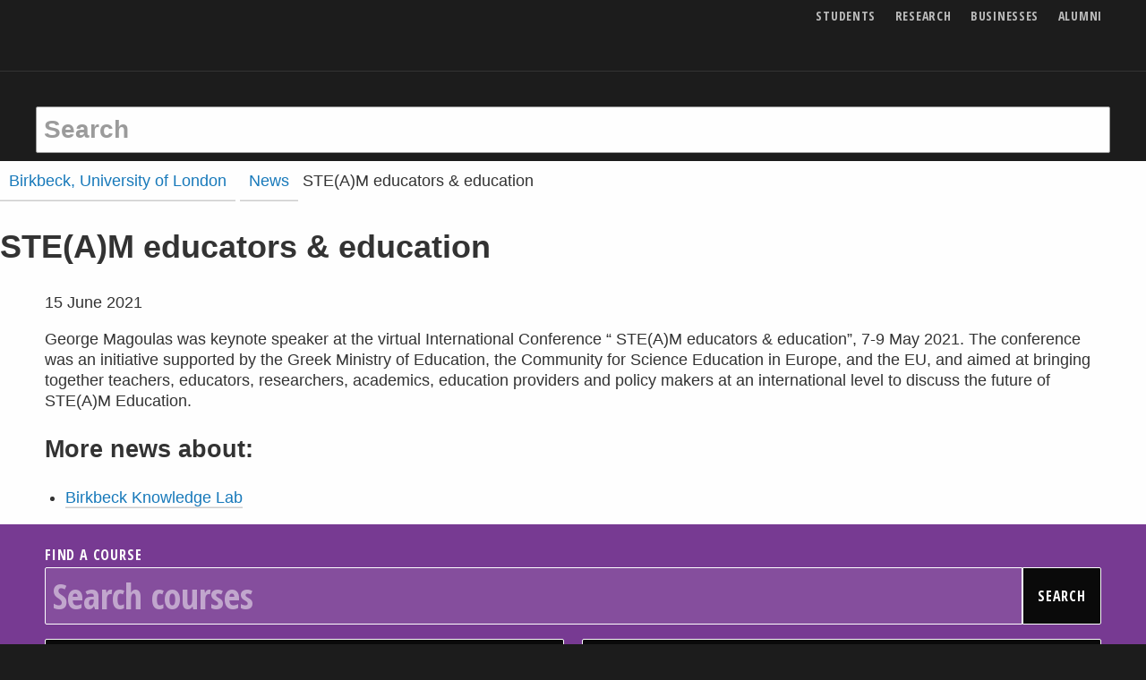

--- FILE ---
content_type: text/html; charset=utf-8
request_url: https://www.bbk.ac.uk/news/ste-a-m-educators-education
body_size: 14278
content:
<!DOCTYPE html>
<html lang="en">

	<head>

  <title>STE(A)M educators & education - Birkbeck, University of London</title>
  <meta charset="utf-8" />
  <meta http-equiv="X-UA-Compatible" content="IE=edge" />
  <meta name="viewport" content="width=device-width initial-scale=1" />
  <meta name="twitter:dnt" content="on">
  
  <link rel="canonical" href="https://www.bbk.ac.uk/news/ste-a-m-educators-education">

  

  
    <meta property="og:site_name" content="Birkbeck, University of London"/>



  <meta property="og:url" content="https://www.bbk.ac.uk/news/ste-a-m-educators-education" />


<meta property="og:type" content="article" />
<meta property="og:title" content="STE(A)M educators &amp; education" />

<meta name="twitter:card" content="summary_large_image" />
<meta name="twitter:site" content="Birkbeck, University of London" />
<meta name="twitter:creator" content="@BirkbeckUoL" />
<meta name="twitter:title" content="STE(A)M educators &amp; education" />



  

  <link rel="preconnect" href="https://dist.bbk.ac.uk">
  <link rel="icon" href="https://dist.bbk.ac.uk/assets/favicon/favicon.ico" sizes="any"><!-- 32×32 -->
  <link rel="icon" href="https://dist.bbk.ac.uk/assets/favicon/icon.b9714a11d4.svg" type="image/svg+xml">
  <link rel="apple-touch-icon" href="https://dist.bbk.ac.uk/assets/favicon/apple-touch-icon.5946be672b.png"><!-- 180×180 -->
  <link rel="manifest" href="https://dist.bbk.ac.uk/assets/favicon/manifest.91cde8ad55.json">

  <style id="critical-css">html{line-height:1.15;-webkit-text-size-adjust:100%}body{margin:0}a{background-color:transparent}strong{font-weight:bolder}small{font-size:80%}img{border-style:none}button,input{font-family:inherit;font-size:100%;line-height:1.15;margin:0}button,input{overflow:visible}button{text-transform:none}button{-webkit-appearance:button}button::-moz-focus-inner{border-style:none;padding:0}button:-moz-focusring{outline:1px dotted ButtonText}[type=checkbox]{-webkit-box-sizing:border-box;box-sizing:border-box;padding:0}::-webkit-file-upload-button{-webkit-appearance:button;font:inherit}html{-webkit-box-sizing:border-box;box-sizing:border-box;font-size:112.5%}*,::after,::before{-webkit-box-sizing:inherit;box-sizing:inherit}body{margin:0;padding:0;background:#1c1c1c;font-family:"Segoe UI",Helvetica,Arial,sans-serif;font-weight:400;line-height:1.5;color:#333;-webkit-font-smoothing:antialiased;-moz-osx-font-smoothing:grayscale}img{display:inline-block;vertical-align:middle;max-width:100%;height:auto;-ms-interpolation-mode:bicubic}button{padding:0;-webkit-appearance:none;-moz-appearance:none;appearance:none;border:0;border-radius:.1111111111rem;background:0 0;line-height:1}button,input{font-family:inherit}.row{max-width:66.6666666667rem;margin-right:auto;margin-left:auto}.row::after,.row::before{display:table;content:" "}.row::after{clear:both}.row .row{margin-right:-.4166666667rem;margin-left:-.4166666667rem}@media print,screen and (min-width:40em){.row .row{margin-right:-.5555555556rem;margin-left:-.5555555556rem}}.row:not(.expanded) .row{max-width:none}.column{padding-right:.4166666667rem;padding-left:.4166666667rem;width:100%;float:left}@media print,screen and (min-width:40em){.column{padding-right:.5555555556rem;padding-left:.5555555556rem}}.column,.column:last-child:not(:first-child){float:left;clear:none}.column:last-child:not(:first-child){float:right}.column.end:last-child:last-child{float:left}.column.row.row{float:none}.row .column.row.row{margin-right:0;margin-left:0;padding-right:0;padding-left:0}@media print,screen and (min-width:40em){.medium-3{width:25%}.medium-6{width:50%}.medium-9{width:75%}}div,form,li,p,ul{margin:0;padding:0}p{margin-bottom:1rem;font-size:inherit;line-height:1.33;text-rendering:optimizeLegibility}strong{font-weight:700;line-height:inherit}small{font-size:16px;line-height:inherit}a{line-height:inherit;color:#1779ba;text-decoration:none}ul{margin-bottom:1rem;list-style-position:outside;line-height:1.33}li{font-size:inherit}ul{margin-left:1.25rem;list-style-type:disc}ul ul{margin-left:1.25rem;margin-bottom:0}@media print,screen and (min-width:40em){.medium-text-right{text-align:right}}[type=text]{display:block;-webkit-box-sizing:border-box;box-sizing:border-box;width:100%;height:2.1666666667rem;margin:0 0 .8888888889rem;padding:.4444444444rem;border:1px solid #9b9b9b;border-radius:.1111111111rem;background-color:#fefefe;-webkit-box-shadow:none;box-shadow:none;font-family:inherit;font-size:.8888888889rem;font-weight:400;line-height:1.5;color:#0a0a0a;-webkit-appearance:none;-moz-appearance:none;appearance:none}::-webkit-input-placeholder{color:#9b9b9b}::-moz-placeholder{color:#9b9b9b}:-ms-input-placeholder{color:#9b9b9b}::-ms-input-placeholder{color:#9b9b9b}::placeholder{color:#9b9b9b}[type=checkbox]{margin:0 0 .8888888889rem}[type=checkbox]+label{display:inline-block;vertical-align:baseline;margin-left:.4444444444rem;margin-right:.8888888889rem;margin-bottom:0}label{display:block;margin:0;font-size:16px;font-weight:400;line-height:1.8;color:#0a0a0a}.input-group{display:table;width:100%;margin-bottom:.8888888889rem}.input-group>:first-child{border-radius:.1111111111rem 0 0 .1111111111rem}.input-group>:last-child,.input-group>:last-child.input-group-button>*{border-radius:0 .1111111111rem .1111111111rem 0}.input-group-button,.input-group-button button,.input-group-field{margin:0;white-space:nowrap;display:table-cell;vertical-align:middle}.input-group-field{border-radius:0}.input-group-button{padding-top:0;padding-bottom:0;text-align:center;width:1%;height:100%}.input-group-button button{height:2.1666666667rem;padding-top:0;padding-bottom:0;font-size:.8888888889rem}.input-group .input-group-button{display:table-cell}.button{display:inline-block;vertical-align:middle;margin:0 0 1rem 0;padding:.85em 1em;border:1px solid transparent;border-radius:.1111111111rem;font-family:inherit;font-size:.9rem;-webkit-appearance:none;line-height:1;text-align:center}.button.expanded{display:block;width:100%;margin-right:0;margin-left:0}.button{background-color:#0a0a0a;color:#fefefe}.card{margin-bottom:1rem;border:0;border-radius:.1111111111rem;background:#fefefe;-webkit-box-shadow:none;box-shadow:none;overflow:hidden;color:#333}.card>:last-child{margin-bottom:0}.card-divider{padding:0;background:0 0}.card-section{padding:0}.card-section>:last-child{margin-bottom:0}.menu{padding:0;margin:0;list-style:none;position:relative}.menu a{line-height:1;text-decoration:none;display:block;padding:.7rem 1rem}.menu a{margin-bottom:0}.menu li{display:inline-block}.menu.vertical li{display:block}.menu.nested{margin-right:0;margin-left:1rem}.menu .is-active>a{background:#1779ba;color:#fefefe}.no-js [data-responsive-menu] ul{display:none}.off-canvas-wrapper{position:relative;overflow:hidden}.off-canvas-absolute{position:absolute;z-index:12;-webkit-backface-visibility:hidden;backface-visibility:hidden;background:#1c1c1c}.position-right{top:0;right:0;height:100%;overflow-y:auto;-webkit-overflow-scrolling:touch;width:250px;-webkit-transform:translateX(250px);-ms-transform:translateX(250px);transform:translateX(250px)}.off-canvas-content{-webkit-transform:none;-ms-transform:none;transform:none;-webkit-backface-visibility:hidden;backface-visibility:hidden}.sticky{position:relative;z-index:0;-webkit-transform:translate3d(0,0,0);transform:translate3d(0,0,0)}.title-bar{padding:.5rem;background:#1c1c1c;color:#fefefe}.title-bar::after,.title-bar::before{display:table;content:" "}.title-bar::after{clear:both}.title-bar-left{float:left}.title-bar-right{float:right;text-align:right}.top-bar{padding:.5rem}.top-bar::after,.top-bar::before{display:table;content:" "}.top-bar::after{clear:both}.top-bar{background-color:#1c1c1c}@media screen and (max-width:63.99875em){.show-for-large{display:none!important}}.show-for-sr,.show-on-focus{position:absolute!important;width:1px!important;height:1px!important;padding:0!important;overflow:hidden!important;clip:rect(0,0,0,0)!important;white-space:nowrap!important;border:0!important}html{overflow:scroll;scroll-padding-top:2.8333333333rem}.card--statement--full-image .card__body{letter-spacing:0;font-size:1.7777777778rem}.hero .card-divider{letter-spacing:0;font-size:1rem}@media print,screen and (min-width:40em){.card--statement--full-image .card__body{letter-spacing:0;font-size:2.2222222222rem}.hero .card-divider{letter-spacing:0;font-size:1.1111111111rem;letter-spacing:.05em}}label{font-family:"Founders Grotesk Condensed","Open Sans Condensed",sans-serif;text-transform:uppercase;font-weight:700;font-style:normal;letter-spacing:.05em}@media print,screen and (min-width:40em){label.medium-middle{margin:0 0 .8888888889rem;line-height:1.5;padding:.5rem 0}}.button{font-family:"Founders Grotesk Condensed","Open Sans Condensed",sans-serif;text-transform:uppercase;font-weight:700;font-style:normal;letter-spacing:.05em;overflow-wrap:break-word;word-wrap:break-word;-webkit-hyphens:auto;-ms-hyphens:auto;hyphens:auto}.button--ghost{border-width:0}.button--ghost{background-color:transparent}.button--white{color:#0a0a0a}.button--white{background-color:#fefefe;color:#0a0a0a}svg.icon{fill:currentColor}svg.icon use{fill:inherit}.icon{width:1rem;height:1rem;vertical-align:baseline}.icon--major{height:1.1666666667rem;width:1.1666666667rem}@media print,screen and (min-width:40em){.icon--major{height:1.6666666667rem;width:1.6666666667rem}}.icon--menu{position:relative;display:inline-block}.icon--menu::after,.icon--menu::before{position:absolute;top:40%;left:0;content:" ";width:1rem;height:.17rem;background-color:currentColor}.icon--menu::after{top:auto;bottom:0}li a{border-bottom-width:.08em;border-bottom-style:solid;border-bottom-color:rgba(155,155,155,.5);padding-bottom:.05em}@supports ((-webkit-text-decoration-skip:ink) or (text-decoration-skip:ink)){li a{border-bottom-width:0;padding-bottom:0;text-decoration:underline;-webkit-text-decoration-color:rgba(155,155,155,0.5);text-decoration-color:rgba(155,155,155,0.5);-webkit-text-decoration-skip:ink;text-decoration-skip-ink:auto}}li{margin-bottom:.5em}@supports ((-webkit-text-decoration-skip:ink) or (text-decoration-skip:ink)){li{margin-bottom:0}}.card{margin-bottom:2.2222222222rem;display:block;border-top-color:#0a0a0a;border-top-style:solid;border-top-width:.1666666667rem;padding-top:.125rem}@media print,screen and (min-width:40em){.card{margin-bottom:3.3333333333rem}}.card-divider{font-family:"Founders Grotesk Condensed","Open Sans Condensed",sans-serif;text-transform:uppercase;font-weight:700;font-style:normal;letter-spacing:.05em;font-size:16px;line-height:1;margin-bottom:.5rem;display:block}.card__media{margin:0 .8333333333rem .8333333333rem 0;float:left;width:calc(33% - .8333333333rem)}@media print,screen and (min-width:40em){.card .card__media{float:none;width:100%;margin:.2222222222rem 0 .5555555556rem 0}}.card-section{overflow:auto}.card__title{font-family:"Founders Grotesk Condensed","Open Sans Condensed",sans-serif;text-transform:uppercase;font-weight:700;font-style:normal;display:block}.card__body{font-size:16px}.card__body p{margin-bottom:.5555555556rem}.card__cta{font-family:"Founders Grotesk Condensed","Open Sans Condensed",sans-serif;text-transform:uppercase;font-weight:700;font-style:normal;letter-spacing:.05em}@media print,screen and (max-width:39.99875em){[class*=card--statement] .card__media{float:none;margin:.2222222222rem 0 .5555555556rem 0;width:100%}}.card--statement--full-image{background-color:#0a0a0a;border:0;color:#fefefe;padding:0}.card--statement--full-image .card__media{width:100%}.card--statement--full-image .card__media.card__media{margin-top:0}.card--statement--full-image .card-section{margin:15px;padding-top:.1111111111rem;overflow:visible;min-height:21vw}.card--statement--full-image .card-section>:first-child{border-top:.1666666667rem solid #fefefe}.card--statement--full-image .card__title{font-size:2.2222222222rem;line-height:.8}.card--statement--full-image .card__body{font-weight:700}.card--statement--full-image .card__body p{line-height:1}@media print,screen and (min-width:40em){.card--statement--full-image{position:relative}.card--statement--full-image .card__media{position:absolute;margin:0;width:100%;height:100%;z-index:0;max-width:none;-o-object-fit:cover;object-fit:cover;-o-object-position:0 0;object-position:0 0;font-family:"object-fit: cover; object-position: 0 0;"}.card--statement--full-image .card-section{background-color:#0a0a0a;float:right;margin:0;padding:15px;position:relative;width:50%;z-index:1;display:-webkit-box;display:-webkit-flex;display:-ms-flexbox;display:flex;-webkit-box-orient:vertical;-webkit-box-direction:normal;-webkit-flex-direction:column;-ms-flex-direction:column;flex-direction:column}.card--statement--full-image .card__title{font-size:3.3333333333rem}.card--statement--full-image .card__cta{margin-top:auto}}.card--statement--full-image{text-shadow:1px 1px 3px #333;position:relative}.card--statement--full-image .card-section{background-color:transparent;float:right;margin:0;padding:15px;position:relative;z-index:1}@media print,screen and (min-width:40em){.card--statement--full-image .card__media{width:100%}}@media print,screen and (min-width:40em){.card--statement--text-left .card-section{float:left}.card--statement--text-left .card__media{right:0;-o-object-position:100% 0;object-position:100% 0;font-family:"object-fit: cover; object-position: 100% 0%;"}}.card--statement--hero .card__media{position:absolute;margin:0;width:100%;height:100%;z-index:0;max-width:none;-o-object-fit:cover;object-fit:cover;-o-object-position:75% 0;object-position:75% 0;font-family:"object-fit: cover; object-position: 75% 0;"}@media print,screen and (min-width:40em){.card--statement--hero .card__media{display:none}}.icon-checkbox{margin-bottom:1rem}.icon-checkbox label{font-family:"Segoe UI",Helvetica,Arial,sans-serif;text-transform:none;font-weight:inherit;letter-spacing:normal;font-size:16px;text-align:left;margin-left:0;padding-left:1.5rem;position:relative;-webkit-hyphens:none;-ms-hyphens:none;hyphens:none}.icon-checkbox label svg{display:inline;position:absolute;left:0;top:calc(50% - .5rem)}.icon-checkbox label svg.icon--check{display:none}.icon-checkbox input[type=checkbox]{position:absolute!important;width:1px!important;height:1px!important;padding:0!important;overflow:hidden!important;clip:rect(0,0,0,0)!important;white-space:nowrap!important;border:0!important}.icon-checkbox__description{display:inline-block}.course-search{color:#fefefe;padding:15px}.course-search input,.course-search label{color:#fefefe}.course-search .button,.course-search [type=text],.course-search input{border-color:#fefefe}@media print,screen and (min-width:40em){.course-search{padding:20px 10px}}.course-search{background-color:rgba(129,61,159,.9)}.course-search input::-webkit-input-placeholder{color:rgba(254,254,254,.5)}.course-search input::-moz-placeholder{color:rgba(254,254,254,.5)}.course-search input:-ms-input-placeholder{color:rgba(254,254,254,.5)}.course-search input::-ms-input-placeholder{color:rgba(254,254,254,.5)}.course-search [type=text]{background-color:rgba(254,254,254,.1)}.menu>li{margin-bottom:0}.menu>li>a{padding-left:.5555555556rem;padding-right:.5555555556rem}.hero{background-size:cover;background-color:#1c1c1c;background-size:cover;background-repeat:no-repeat;background-position:75% 0}.hero .hero__media{display:none;position:absolute;margin:0;width:100%;height:100%;z-index:0;max-width:none;-o-object-fit:cover;object-fit:cover;-o-object-position:75% 0;object-position:75% 0;font-family:"object-fit: cover; object-position: 75% 0;"}.hero .card{max-width:66.6666666667rem;background-color:transparent;background-size:cover;background-repeat:no-repeat;background-position:75% 0;margin:0 auto;padding-top:0;position:relative}.hero .card:before{content:"";position:absolute;top:0;width:100%;height:100%;background-image:-webkit-gradient(linear,left top,left bottom,from(rgba(0,0,0,.4)),to(rgba(0,0,0,.4)));background-image:linear-gradient(rgba(0,0,0,.4),rgba(0,0,0,.4));z-index:1}.hero .card .card-section{padding-top:20%}.hero .card__cta{padding-top:4rem}@media print,screen and (min-width:40em){.hero{position:relative;margin-top:-7.0555555556rem}.hero .hero__media{display:block}.hero .card{padding-top:15%;padding-bottom:10%}.hero .card:before{width:0;height:0;background-image:none}.hero .card .card-section{padding-top:15px}.hero .card-section{display:block;min-height:0;background-image:-webkit-gradient(linear,left top,left bottom,color-stop(40%,rgba(0,0,0,.6)),to(rgba(0,0,0,0)));background-image:linear-gradient(to bottom,rgba(0,0,0,.6) 40%,rgba(0,0,0,0))}.hero .card__cta{padding-top:0}}.hero .course-search{position:relative}.lazyload--blur-up{-webkit-filter:blur(5px);filter:blur(5px)}.input--hollow{background-color:transparent}.input--site-search{font-size:1.5555555556rem;height:2.8888888889rem;font-weight:700}.input--major{font-family:"Founders Grotesk Condensed","Open Sans Condensed",sans-serif;text-transform:uppercase;font-weight:700;font-style:normal;text-transform:none;font-size:1.5555555556rem}@media print,screen and (min-width:40em){.input--major{font-size:2.2222222222rem}}.input-group--major .input-group-field{height:2.8888888889rem}.input-group--major .input-group-button button{height:2.8888888889rem}@media print,screen and (min-width:40em){.input-group--major .input-group-field{height:3.5555555556rem}.input-group--major .input-group-button button{height:3.5555555556rem}}.site-controls,.site-header__links,.site-header__logo a,.title-bar{opacity:1}.site-header{background-color:#1c1c1c;color:#333;z-index:14}.site-header__logo{position:absolute!important;width:1px!important;height:1px!important;padding:0!important;overflow:hidden!important;clip:rect(0,0,0,0)!important;white-space:nowrap!important;border:0!important}.site-header__logo-link{position:relative;top:calc(.7777777778rem + .5rem);z-index:1}.site-header__logo-image{height:53px;width:173px}.site-header__links{font-family:"Founders Grotesk Condensed","Open Sans Condensed",sans-serif;text-transform:uppercase;font-weight:700;font-style:normal;letter-spacing:.05em;font-size:.6111111111rem;position:relative;top:0}.site-header__links li{padding:0 .5rem}.site-header__links li a{border-bottom-width:0;padding:0;color:#fefefe;border-bottom-width:0;opacity:.7}@supports ((-webkit-text-decoration-skip:ink) or (text-decoration-skip:ink)){.site-header__links li a{text-decoration:none}}.title-bar{padding-left:0;padding-right:0;border-bottom:.0555555556rem solid #333}.site-controls{background-color:#1c1c1c;text-align:right}.site-controls .button{margin-bottom:0;padding:.5rem;font-size:1.2222222222rem}.site-controls .button__text{position:absolute!important;width:1px!important;height:1px!important;padding:0!important;overflow:hidden!important;clip:rect(0,0,0,0)!important;white-space:nowrap!important;border:0!important}.site-controls .button--search{position:absolute;left:0;top:50%;-webkit-transform:translateY(-50%);-ms-transform:translateY(-50%);transform:translateY(-50%)}.top-bar{max-width:66.6666666667rem;margin-right:auto;margin-left:auto;position:relative;padding:.25rem .5rem;background-color:transparent}.top-bar::after,.top-bar::before{display:table;content:" "}.top-bar::after{clear:both}.logo--owl{color:#fefefe;position:absolute;top:50%;left:50%;-webkit-transform:translate(-50%,-50%);-ms-transform:translate(-50%,-50%);transform:translate(-50%,-50%);height:1.5rem;width:1.5rem;vertical-align:baseline}.logo--owl .icon{height:1.5rem;width:1.5rem}.site-search{height:0;padding:0;opacity:0;background-color:#1c1c1c}.site-search form{max-width:66.6666666667rem;margin-right:auto;margin-left:auto}.site-search form::after,.site-search form::before{display:table;content:" "}.site-search form::after{clear:both}.site-search .input--site-search{height:0;padding:0;border-width:0}.no-js .site-search{height:3.3888888889rem;padding:.5rem;padding-top:0;opacity:1}.no-js .site-search .input--site-search{border-width:1px;height:2.8888888889rem;padding:.4444444444rem}.site-search button{position:absolute!important;width:1px!important;height:1px!important;padding:0!important;overflow:hidden!important;clip:rect(0,0,0,0)!important;white-space:nowrap!important;border:0!important}.site-search input[type=text]{margin-bottom:0}.site-controls,.site-header__links,.site-header__logo-link,.title-bar{opacity:1}@media print,screen and (min-width:40em){.site-header{background-color:transparent;position:fixed;width:100%}.no-js .site-header{position:static}.site-header__logo{position:static!important;width:auto!important;height:auto!important;overflow:visible!important;clip:auto!important;white-space:normal!important;height:1px}.site-header__links{font-size:.7777777778rem}.top-bar{height:2.1666666667rem;padding:0;overflow:hidden}.site-controls{background-color:transparent}.site-controls .button{color:#333}.site-controls .button__text{position:static!important;width:auto!important;height:auto!important;overflow:visible!important;clip:auto!important;white-space:normal!important}.no-js .site-controls .button{opacity:0}.site-controls .button--search{position:static;-webkit-transform:none;-ms-transform:none;transform:none}.logo--owl{opacity:0;top:100%;left:.5rem;height:2.1666666667rem;width:2.1666666667rem;opacity:0;-webkit-transform:translate(0,0);-ms-transform:translate(0,0);transform:translate(0,0)}.logo--owl .icon{height:2.1666666667rem;width:2.1666666667rem}}.menu--site-nav{margin:0 .5rem;font-size:16px}.menu--site-nav li:first-child{border-top:1px solid #9b9b9b}.menu--site-nav li a{color:#fefefe;padding:.5rem;border-top-style:solid;border-top-width:0;border-bottom-width:1px;border-color:#fefefe;position:relative;opacity:.7}@supports ((-webkit-text-decoration-skip:ink) or (text-decoration-skip:ink)){.menu--site-nav li a{text-decoration:none}}.menu--site-nav li a .icon{margin-right:0;position:absolute;top:50%;right:.5rem;margin-top:-.5rem}.menu--site-nav li.is-active>a{opacity:1;border-top-width:1px;margin-top:-1px;border-color:#fefefe}.menu--site-nav>li>a{font-family:"Founders Grotesk Condensed","Open Sans Condensed",sans-serif;text-transform:uppercase;font-weight:700;font-style:normal;letter-spacing:.05em}.menu.menu--main-nav__nested{background-color:#1c1c1c;font-size:.7777777778rem;margin-left:3rem}.off-canvas-content{background-color:#fefefe}@media print,screen and (min-width:40em){.position-right{position:fixed;background-color:transparent}.position-right>ul{-webkit-box-shadow:0 0 10px rgba(10,10,10,.7);box-shadow:0 0 10px rgba(10,10,10,.7);width:25%;max-width:12.7777777778rem}.position-right ul{position:absolute;margin:0;padding:.5rem;padding-top:5rem;right:0;min-height:100%;background-color:#1c1c1c;border:0;border-right:1px solid #333}.position-right li{position:static}.position-right li a{padding-left:1rem}.position-right li a .icon{-webkit-transform:rotate(180deg);-ms-transform:rotate(180deg);transform:rotate(180deg);right:auto;left:0}}.no-js .page-main{padding-top:0}.page-main{padding-top:4.4444444444rem}@media print,screen and (min-width:40em){.page-main{padding-top:8.8888888889rem}}.v-space-2{margin-bottom:2.2222222222rem}@media print,screen and (min-width:40em){.v-space-2{margin-bottom:4.4444444444rem}}small{font-size:.7777777778rem}</style>
  <script id="preloadcss">
    /*! loadCSS. [c]2017 Filament Group, Inc. MIT License */(function(e){"use strict";var n=function(n,t,o){function i(e){return a.body?e():void setTimeout(function(){i(e)})}function r(){l.addEventListener&&l.removeEventListener("load",r),l.media=o||"all"}var d,a=e.document,l=a.createElement("link");if(t)d=t;else{var s=(a.body||a.getElementsByTagName("head")[0]).childNodes;d=s[s.length-1]}var f=a.styleSheets;l.rel="stylesheet",l.href=n,l.media="only x",i(function(){d.parentNode.insertBefore(l,t?d:d.nextSibling)});var u=function(e){for(var n=l.href,t=f.length;t--;)if(f[t].href===n)return e();setTimeout(function(){u(e)})};return l.addEventListener&&l.addEventListener("load",r),l.onloadcssdefined=u,u(r),l};"undefined"!=typeof exports?exports.loadCSS=n:e.loadCSS=n})("undefined"!=typeof global?global:this);
    /*! loadCSS rel=preload polyfill. [c]2017 Filament Group, Inc. MIT License */(function(t){if(t.loadCSS){var e=loadCSS.relpreload={};if(e.support=function(){try{return t.document.createElement("link").relList.supports("preload")}catch(t){return!1}},e.poly=function(){for(var e=t.document.getElementsByTagName("link"),r=0;r<e.length;r++){var n=e[r];"preload"===n.rel&&"style"===n.getAttribute("as")&&(t.loadCSS(n.href,n,n.getAttribute("media")),n.rel=null)}},!e.support()){e.poly();var r=t.setInterval(e.poly,300);t.addEventListener&&t.addEventListener("load",function(){e.poly(),t.clearInterval(r)}),t.attachEvent&&t.attachEvent("onload",function(){t.clearInterval(r)})}}})(this);
  </script>
  <link rel="preload" as="style" href="https://dist.bbk.ac.uk/assets/css/app.7b3a457340.css">
  <noscript>
    <link rel="stylesheet" href="https://dist.bbk.ac.uk/assets/css/app.7b3a457340.css">
  </noscript>
  <link rel="preload" as="font" href="https://dist.bbk.ac.uk/assets/font/FoundersGroteskCondensedWeb-Bold.551e54cb97.woff2" crossorigin>
  <script src="https://cdnjs.cloudflare.com/ajax/libs/lazysizes/3.0.0/lazysizes.min.js" async></script>

  <script src="https://cdnjs.cloudflare.com/ajax/libs/lazysizes/3.0.0/plugins/parent-fit/ls.parent-fit.min.js" async></script>
  <script src="https://cdnjs.cloudflare.com/ajax/libs/lazysizes/3.0.0/plugins/object-fit/ls.object-fit.min.js" async></script>
  <script src="https://cdnjs.cloudflare.com/ajax/libs/picturefill/3.0.3/picturefill.min.js" async integrity="sha256-iT+n/otuaeKCgxnASny7bxKeqCDbaV1M7VdX1ZRQtqg=" crossorigin="anonymous"></script>
</head>

	<body class="no-js ">
		<!-- noindex -->
		
<a href="#main-content" class="show-on-focus button button--white">Skip to main content</a>
		<header class="site-header" data-sticky-container>
    <div class="sticky" data-sticky data-options="marginTop: 0; stickyOn: small;" style="width:100%"
        data-top-anchor="1">
        <div class="title-bar">
            <div class="row">

                <div class="title-bar-left site-header__logo">
                    <a class="site-header__logo-link" href="https://www.bbk.ac.uk/" title="Birkbeck Homepage">
                        <svg class="birkbeck-logo site-header__logo-image">
                            <use xlink:href="#birkbeck-logo" />
                        </svg>
                        <span class="show-for-sr">
                            Birkbeck Home
                        </span>
                    </a>
                </div>

                <div class="title-bar-right site-header__links">
                    <ul class="menu js-addReciteMe">

                        <li><a href="https://www.bbk.ac.uk/mbphome">Students</a></li>
                        <li><a href="https://www.bbk.ac.uk/research">Research</a></li>
                        <li><a href="https://www.bbk.ac.uk/businesses">Businesses</a></li>
                        <li><a href="https://www.bbk.ac.uk/alumni">Alumni</a></li>

                    </ul>
                </div>

            </div>
        </div>

        <div class="site-controls">
            <div class="top-bar">

                <a class="logo--owl" href="https://www.bbk.ac.uk/" aria-hidden="true" tabindex="-1">
                    <svg class="icon icon--owl">
                        <use xlink:href="#birkbeck-owl" />
                    </svg>
                    <span class="show-for-sr">
                        Birkbeck Home
                    </span>
                </a>


                <button id="site-search-toggle" class="button button--search button--ghost" data-toggler="is-active"
                    data-toggle="site-search site-search-toggle">
                    <svg class="icon icon--search">
                        <use xlink:href="#search" />
                    </svg>
                    <span class="button__text">Search</span>
                </button>


                <button class="button button--menu button--ghost icon--animated__wrapper" data-toggle="off-canvas-nav">
                    <span class="icon icon--menu"></span>
                    <span class="button__text">Menu</span>
                </button>

            </div>
        </div>

        <div id="site-search" class="site-search" data-toggler="show">
            <form action="//search.bbk.ac.uk/search/">
                <label for="site-q" class="show-for-sr">Search keywords</label>
                <input type="text"
                    class="input--site-search js-autocomplete"
                    placeholder="Search"
                    data-listbox-label="Keyword suggestions"
                    id="site-q"
                    name="q"
                    autocomplete="off"
                    >
                <button class="button" title="search">
                    <span class="show-for-sr">Search</span>
                </button>
            </form>
        </div>

    </div>
</header>
		<!-- endnoindex -->

		<div class="off-canvas-wrapper">

			<!-- noindex -->
			<div class="off-canvas-absolute position-right" id="off-canvas-nav" data-off-canvas data-options="transition: overlap;">

    <ul class="vertical menu menu--site-nav js-addReciteMe" data-responsive-menu="drilldown medium-dropdown">
        <li class="is-active">
            <a href="https://www.bbk.ac.uk/">Home</a>
        </li>
        <li>
            <a href="https://www.bbk.ac.uk/courses">Find a course</a>
        </li>
        <li class="opens-left">
            <a href="https://www.bbk.ac.uk/prospective">
                <svg class="icon icon--angle-right">
                    <use xlink:href="#angle-right"></use>
                </svg>
                Study
            </a>

            <ul class="nested vertical menu menu--main-nav__nested">
                <li>
                    <a href="https://www.bbk.ac.uk/prospective">Study here</a>
                </li>
                <li>
                    <a href="https://www.bbk.ac.uk/prospective/undergraduate">Undergraduate study</a>
                </li>
                <li>
                    <a href="https://www.bbk.ac.uk/prospective/postgraduate">Postgraduate study</a>
                </li>
                <li>
                    <a href="https://www.bbk.ac.uk/prospective/research">MPhil/PhD research</a>
                </li>
                <li>
                    <a href="https://www.bbk.ac.uk/prospective/short-courses">Short courses</a>
                </li>
                <li>
                    <a href="https://www.bbk.ac.uk/student-services/admissions/entry-requirements">Entry requirements</a>
                </li>
                <li>
                    <a href="https://www.bbk.ac.uk/student-services/financial-support">Financial support</a>
                </li>
                <li>
                    <a href="https://www.bbk.ac.uk/student-services/admissions">How to apply</a>
                </li>
                <li>
                    <a href="https://www.bbk.ac.uk/prospective/open-days">Come and meet us</a>
                </li>
                <li>
                    <a href="https://www.bbk.ac.uk/prospective/evening-study">Evening study explained</a>
                </li>
            </ul>
        </li>
        <li>
            <a href="https://www.bbk.ac.uk/international">International Students</a>
        </li>
        <li>
            <a href="https://www.bbk.ac.uk/student-services">Student Services</a>
        </li>
        <li>
            <a href="https://www.bbk.ac.uk/library">Library</a>
        </li>
        <li class="opens-left">
            <a href="https://www.bbk.ac.uk/student-life">
                <svg class="icon icon--angle-right">
                    <use xlink:href="#angle-right"></use>
                </svg>
                Life at Birkbeck
            </a>

            <ul class="nested vertical menu menu--main-nav__nested">
                <li>
                    <a href="https://www.bbk.ac.uk/student-life">Student life at Birkbeck</a>
                </li>
                <li>
                    <a href="https://www.bbk.ac.uk/prospective/birkbeck-experience">The Birkbeck Experience</a>
                </li>
                <li>
                    <a href="https://www.bbk.ac.uk/prospective/career-support">Boost your career</a>
                </li>
            </ul>
        </li>
        <li class="opens-left">
            <a href="https://www.bbk.ac.uk/about-us">
                <svg class="icon icon--angle-right">
                    <use xlink:href="#angle-right"></use>
                </svg>
                About Birkbeck
            </a>

            <ul class="nested vertical menu menu--main-nav__nested">
                <li>
                    <a href="https://www.bbk.ac.uk/about-us">About us</a>
                </li>
                <li>
                    <a href="https://www.bbk.ac.uk/maps">Find us</a>
                </li>
                <li>
                    <a href="https://www.bbk.ac.uk/contact-us">Contact us</a>
                </li>
            </ul>
        </li>
        <li>
            <a href="https://www.bbk.ac.uk/research">Research</a>
        </li>
        <li>
            <a href="https://www.bbk.ac.uk/faculties-and-schools">Faculties and Schools</a>
        </li>
        <li>
            <a href="https://www.bbk.ac.uk/events">Events</a>
        </li>
        <li>
            <a href="https://www.bbk.ac.uk/news">News</a>
        </li>
    </ul>

</div> <!-- close .off-canvas -->
			<!-- endnoindex -->

			<div class="off-canvas-content" data-off-canvas-content>

				<main id="main-content" class="page-main">
					





<div>
  
    
<nav class="breadcrumbs">
  <p id="breadcrumb-label" class="show-for-sr">You are here:</p>
  <ol class="menu menu--breadcrumbs row" aria-labelledby="breadcrumb-label">
    
      
    
      
        <li>
          <a href="/">Birkbeck, University of London</a>
        </li>
      
    
      
        <li>
          <a href="/news">News</a>
        </li>
      
    
    <li class="menu-text">STE(A)M educators & education</li>
  </ol>
</nav>

        
          <div class="page-topper"></div>
          <h1 class="page-title">STE(A)M educators &amp; education</h1>
        
        <div class="row column max-medium">
          
          <p>
            <time datetime="15 June 2021">15 June 2021</time>
          </p>
          

          

          

          

          

          <div class="block-rich_text"><p><span>George Magoulas was keynote speaker at the virtual International Conference “ STE(A)M educators &amp; education”, 7-9 May 2021. The conference was an initiative supported by the Greek Ministry of Education, the Community for Science Education in Europe, and the EU, and aimed at bringing together teachers, educators, researchers, academics, education providers and policy makers at an international level to discuss the future of STE(A)M Education.</span></p></div>

          

          

          
          
            <h2>More news about:</h2>
            <ul>
              
                <li>
                  <a href="/news?tag=50">Birkbeck Knowledge Lab</a>
                </li>
              
            </ul>
          
        </div>
    </div>
  </div>
</div>

				</main>

				<!-- noindex -->
				<footer class="site-footer">

    <div class="course-search">
        <div class="row large-flex">
            <div class="column large-6 large-self-flex-end">
                <form action="//search.bbk.ac.uk/search/courses/">
                    <div class="row">
                        <div class="column">
                            <label for="footer-q">Find a course</label>
                        </div>
                        <div class="column large-11 end">
                            <div class="input-group input-group--major large-margin-zero">
                                <input id="footer-q"
                                       name="q"
                                       type="text"
                                       data-collection='bbk~sp-meta-short-courses'
                                       data-listbox-label="Keyword suggestions"
                                       autocomplete='off'
                                       class="input--hollow input--major input-group-field js-autocomplete"
                                       placeholder="Search courses"
                                       required>
                                <div class="input-group-button">
                                    <button class="button button--burgundy" title="search">Search</button>
                                </div>
                            </div>
                        </div>
                    </div>
                </form>
            </div>
            <div class="column large-6 large-self-flex-end">
                <div class="row">
                    <div class="column medium-6">
                        <a href="https://www.bbk.ac.uk/prospective/open-days" class="button large button--burgundy expanded large-margin-zero">
                            Come and meet us
                        </a>
                    </div>
                    <div class="column medium-6">
                        <a href="https://www.bbk.ac.uk/prospectus-request" class="button large button--burgundy expanded large-margin-zero">
                            Order a Prospectus
                        </a>
                    </div>
                </div>
            </div>
        </div>
    </div>

    <section class="site-footer__nav">
        <h2 class="show-for-sr">Quicklinks</h2>
        <div class="row">
            <div class="column medium-3">
                <ul>
                    <li><a href="https://www.bbk.ac.uk/prospective">Study here</a></li>
                    <li><a href="https://www.bbk.ac.uk/courses">Find a course</a></li>
                    <li><a href="https://www.bbk.ac.uk/maps">Find us</a></li>
                    <li><a href="https://www.bbk.ac.uk/support-us">Support us</a></li>
                    <li><a href="https://www.bbk.ac.uk/prospective/open-days">Come and meet us</a></li>
                    <li><a href="https://www.bbk.ac.uk/contact-us">Contact us</a></li>
                    <li><a href="tel:+442039263926">Call us: <span class="nowrap">+44 (0)20 3926 3926</span></a></li>
                    <li><a href="https://www.bbk.ac.uk/our-staff">Staff profiles</a></li>
                </ul>
            </div>

            <div class="column medium-3">
                <ul>
                    <li><a href="https://www.bbk.ac.uk/professional-services/external-relations/communications">Press office</a></li>
                    <li><a href="https://www.bbk.ac.uk/library">Library</a></li>
                    <li><a href="https://www.bbk.ac.uk/professional-services/its">IT Services</a></li>
                    <li><a href="https://www.bbk.ac.uk/jobs">Jobs</a></li>
                    <li><a href="https://www.bbk.ac.uk/professional-services">Professional services</a></li>
                    <li><a href="https://www.bbk.ac.uk/roombookings">Room hire</a></li>
                </ul>
            </div>

            <div class="column medium-3">
                <ul>
                    <li><a href="https://www.bbk.ac.uk/mbphome">Students</a></li>
                    <li><a href="https://www.bbk.ac.uk/research">Research</a></li>
                    <li><a href="https://www.bbk.ac.uk/businesses">Businesses</a></li>
                    <li><a href="https://www.bbk.ac.uk/alumni">Alumni</a></li>
                    <li><a href="https://www.bbk.ac.uk/mbs">Staff</a></li>
                </ul>
            </div>

            <div class="column medium-3">
                <ul>
                    <li><a href="https://www.bbk.ac.uk/about-us">About us</a></li>
                    <li><a href="https://www.bbk.ac.uk/about-us/bbk">BBK magazine</a></li>
                    <li><a href="https://www.bbk.ac.uk/about-us/policies/courses-disclaimer">Courses disclaimer</a></li>
                    <li><a href="https://www.bbk.ac.uk/about-us/equality">Equality and diversity</a></li>
                    <li><a href="https://www.bbk.ac.uk/about-us/modern-slavery-statement">Modern slavery statement</a></li>
                    <li><a href="https://www.bbk.ac.uk/about-us/policies/freedom-of-information">Freedom of information</a></li>
                    <li><a href="https://www.bbk.ac.uk/about-us/governance">Governance</a></li>
                    <li><a href="https://www.bbk.ac.uk/about-us/history">History</a></li>
                    <li><a href="https://www.bbk.ac.uk/about-us/mission">Mission</a></li>
                    <li><a href="https://www.bbk.ac.uk/about-us/term-dates">Term dates</a></li>
                </ul>
            </div>
        </div>
    </section>


    <section class="site-footer__links">
        <div class="row">
            <h2 class="show-for-sr">Social media</h2>
            <div class="column medium-6 medium-offset-3 large-3 large-offset-0">
                <ul class="menu--links-external vertically-centered">
                    <li>
                        <a href="https://twitter.com/BirkbeckUoL" class="clean">
                            <span class="show-for-sr">
                                @BirkbeckUoL on Twitter
                            </span>
                            <svg class="icon icon--twitter">
                                <use xlink:href="#twitter" />
                            </svg>
                        </a>
                    </li>
                    <li>
                        <a href="https://soundcloud.com/birkbeck-podcasts" class="clean">
                            <span class="show-for-sr">
                                Birkbeck podcasts on Soundcloud
                            </span>
                            <svg class="icon icon--soundcloud">
                                <use xlink:href="#soundcloud" />
                            </svg>
                        </a>
                    </li>
                    <li>
                        <a href="https://www.youtube.com/user/BirkbeckVideo" class="clean">
                            <span class="show-for-sr">
                                BirkbeckVideo on YouTube
                            </span>
                            <svg class="icon icon--youtube">
                                <use xlink:href="#youtube" />
                            </svg>
                        </a>
                    </li>
                    <li>
                        <a href="https://www.instagram.com/birkbeckuol/" class="clean">
                            <span class="show-for-sr">
                                BirkbeckUni on Instagram
                            </span>
                            <svg class="icon icon--instagram">
                                <use xlink:href="#instagram" />
                            </svg>
                        </a>
                    </li>
                    <li>
                        <a href="https://www.facebook.com/BirkbeckUniversityofLondon" class="clean">
                            <span class="show-for-sr">
                                Birkbeck on Facebook
                            </span>
                            <svg class="icon icon--facebook">
                                <use xlink:href="#facebook" />
                            </svg>
                        </a>
                    </li>
                    <li>
                        <a href="https://uk.linkedin.com/edu/birkbeck-university-of-london-12571" class="clean">
                            <span class="show-for-sr">
                                Birkbeck on LinkedIn
                            </span>
                            <svg class="icon icon--linkedin">
                                <use xlink:href="#linkedin" />
                            </svg>
                        </a>
                    </li>
                </ul>


            </div>

            <h2 class="show-for-sr">Accreditations</h2>
            <div class="column large-9">
                <ul class="menu--links-external menu--images">
                    <li class="menu-text">
                        <img alt="Mindful Employer" src="[data-uri]"
                            width="240" height="99" data-src="https://dist.bbk.ac.uk/assets/img/mindful-employer.b87bae5e06.png" class="lazyload" />
                    </li>
                    <li class="menu-text">
                        <img alt="Equality Challenge Unit Member" src="[data-uri]"
                            width="177" height="144" data-src="https://dist.bbk.ac.uk/assets/img/ecu-member.cc377df87e.png" class="lazyload" />
                    </li>
                    <li class="menu-text">
                        <img alt="Athena Swan Bronze Award" src="[data-uri]"
                            width="237" height="132" data-src="https://dist.bbk.ac.uk/assets/img/athena-swan-bronze-award.a9e604931c.png"
                            class="lazyload" />
                    </li>
                    <li class="menu-text">
                        <img alt="Disability Confident Employer" src="[data-uri]"
                            width="246" height="114" data-src="https://dist.bbk.ac.uk/assets/img/disability-confident-employer.1ceb3f98c0.png"
                            class="lazyload" />
                    </li>
                    <li class="menu-text">
                        <img alt="Stonewall Diversity Champion" src="[data-uri]"
                            width="174" height="141" data-src="https://dist.bbk.ac.uk/assets/img/stonewall-diversity-champion.c1a7025b5c.png"
                            class="lazyload" />
                    </li>
                    <li class="menu-text">
                        <img alt="HE Excellence in Research" src="[data-uri]"
                            width="342" height="232" data-src="https://dist.bbk.ac.uk/assets/img/hr-logo.8713975bb5.svg" class="lazyload" />
                    </li>
                    <li class="menu-text">
                        <img alt="Fundraising Regulator registered"
                            src="[data-uri]"
                            width="360" height="116"
                            data-src="https://dist.bbk.ac.uk/assets/img/fr-registered-badge.b921a4b6f9.svg"
                            class="lazyload" />
                      </li>
                </ul>
            </div>
        </div>
    </section>


    <section class="site-footer__info">
        <h2 class="show-for-sr">Additional information</h2>
        <div class="row">
            <div class="column">
                <ul class="menu--compact">
                    <li>
                        <a href="https://www.bbk.ac.uk/about-us/policies/cookies">Our use of cookies</a>
                    </li>
                    <li>
                        <a href="https://www.bbk.ac.uk/privacy">Privacy</a>
                    </li>
                    <li>
                        <a href="https://www.bbk.ac.uk/about-us/policies/terms">Terms and conditions</a>
                    </li>
                    <li>
                        <a href="https://www.bbk.ac.uk/a-z-index">Site A-Z</a>
                    </li>
                    <li>
                        <a href="https://www.bbk.ac.uk/about-us/policies/accessibility-statement">Accessibility
                            statement</a>
                    </li>
                </ul>
            </div>
        </div>
    </section>

</footer>

				<link rel="stylesheet" href="https://dist.bbk.ac.uk/assets/css/app.7b3a457340.css">
<style>
li .link[href^="tel"],
li a[href^="tel"],
p .link[href^="tel"],
p a[href^="tel"],
td .link[href^="tel"],
td a[href^="tel"],
th .link[href^="tel"],
th a[href^="tel"] {
  border-bottom: .08em solid hsla(0,0%,61%,.5);
  color: #1779ba;
}
.orbit p a[href^="tel"] {
  border-bottom-color: transparent;
  color: #fff;
}
.site-footer__nav li a {
  border-bottom-color: hsla(0,0%,61%,.8);
  color: #9b9b9b;
}
</style>

<script src="https://cdnjs.cloudflare.com/ajax/libs/jquery/3.6.3/jquery.min.js" integrity="sha512-STof4xm1wgkfm7heWqFJVn58Hm3EtS31XFaagaa8VMReCXAkQnJZ+jEy8PCC/iT18dFy95WcExNHFTqLyp72eQ==" crossorigin="anonymous" referrerpolicy="no-referrer"></script>
<script src="https://cdnjs.cloudflare.com/ajax/libs/jquery.devbridge-autocomplete/1.4.10/jquery.autocomplete.min.js" integrity="sha256-xv9tRiSlyBQMvBkQeqNyojOQf45uTVXQAtIMrmgqV18=" crossorigin="anonymous"></script>
<script src="https://dist.bbk.ac.uk/assets/js/app.350cb8690b.js"></script>

<script>
  window.bbk = window.bbk || {};
  window.bbk.gtmAccount = 'GTM-HWKL2';
  window.bbk.enableReciteme = true;
</script>

<script src="https://dist.bbk.ac.uk/assets/js/cookie-control.js"></script>


<link rel="preload" as="style" href="https://dist.bbk.ac.uk/assets/font/fonts.c9ddc99587.css" onload="this.rel='stylesheet'">
<link rel="preload" as="style" href="https://fonts.googleapis.com/css?family=Open+Sans+Condensed:700" onload="this.rel='stylesheet'">
<noscript>
  <link rel="preload" as="style" href="https://dist.bbk.ac.uk/assets/font/fonts.c9ddc99587.css" onload="this.rel='stylesheet'">
  <link rel="stylesheet" href="https://fonts.googleapis.com/css?family=Open+Sans+Condensed:700">
</noscript>

				<!-- endnoindex -->

			</div> <!-- close .off-canvas-content -->
		</div> <!-- close .off-canvas-wrapper -->
	</body>

</html>